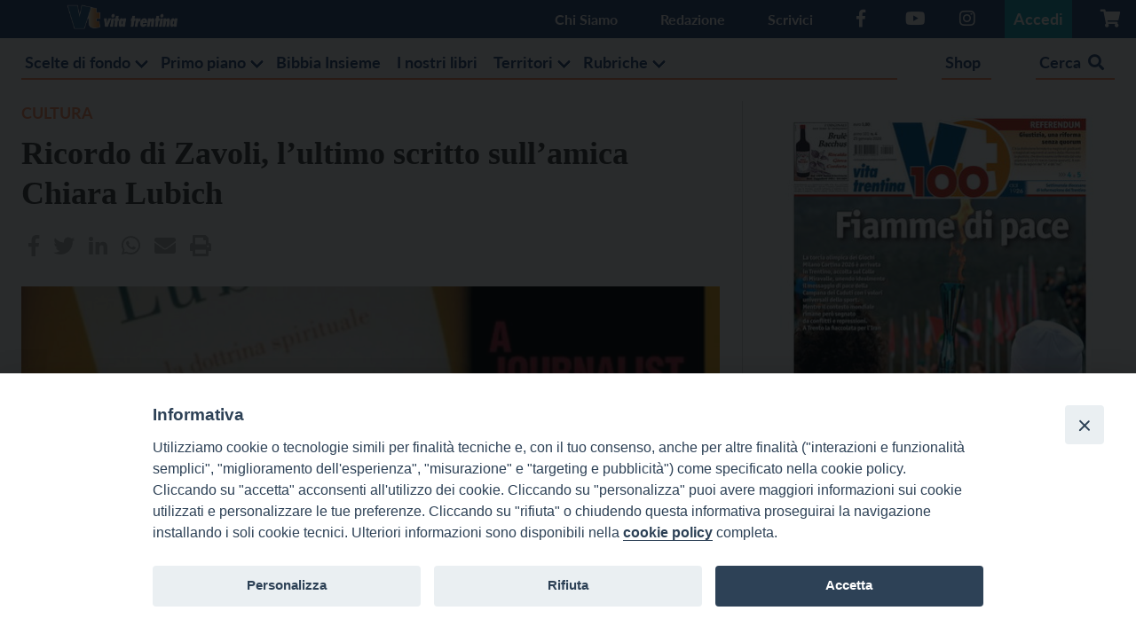

--- FILE ---
content_type: text/html; charset=utf-8
request_url: https://www.google.com/recaptcha/api2/anchor?ar=1&k=6LexxIUqAAAAAJUi-Sd7P-gL0peJ3pm9L21Qp9lq&co=aHR0cHM6Ly93d3cudml0YXRyZW50aW5hLml0OjQ0Mw..&hl=en&v=PoyoqOPhxBO7pBk68S4YbpHZ&size=invisible&anchor-ms=20000&execute-ms=30000&cb=1p2s80doat5c
body_size: 48667
content:
<!DOCTYPE HTML><html dir="ltr" lang="en"><head><meta http-equiv="Content-Type" content="text/html; charset=UTF-8">
<meta http-equiv="X-UA-Compatible" content="IE=edge">
<title>reCAPTCHA</title>
<style type="text/css">
/* cyrillic-ext */
@font-face {
  font-family: 'Roboto';
  font-style: normal;
  font-weight: 400;
  font-stretch: 100%;
  src: url(//fonts.gstatic.com/s/roboto/v48/KFO7CnqEu92Fr1ME7kSn66aGLdTylUAMa3GUBHMdazTgWw.woff2) format('woff2');
  unicode-range: U+0460-052F, U+1C80-1C8A, U+20B4, U+2DE0-2DFF, U+A640-A69F, U+FE2E-FE2F;
}
/* cyrillic */
@font-face {
  font-family: 'Roboto';
  font-style: normal;
  font-weight: 400;
  font-stretch: 100%;
  src: url(//fonts.gstatic.com/s/roboto/v48/KFO7CnqEu92Fr1ME7kSn66aGLdTylUAMa3iUBHMdazTgWw.woff2) format('woff2');
  unicode-range: U+0301, U+0400-045F, U+0490-0491, U+04B0-04B1, U+2116;
}
/* greek-ext */
@font-face {
  font-family: 'Roboto';
  font-style: normal;
  font-weight: 400;
  font-stretch: 100%;
  src: url(//fonts.gstatic.com/s/roboto/v48/KFO7CnqEu92Fr1ME7kSn66aGLdTylUAMa3CUBHMdazTgWw.woff2) format('woff2');
  unicode-range: U+1F00-1FFF;
}
/* greek */
@font-face {
  font-family: 'Roboto';
  font-style: normal;
  font-weight: 400;
  font-stretch: 100%;
  src: url(//fonts.gstatic.com/s/roboto/v48/KFO7CnqEu92Fr1ME7kSn66aGLdTylUAMa3-UBHMdazTgWw.woff2) format('woff2');
  unicode-range: U+0370-0377, U+037A-037F, U+0384-038A, U+038C, U+038E-03A1, U+03A3-03FF;
}
/* math */
@font-face {
  font-family: 'Roboto';
  font-style: normal;
  font-weight: 400;
  font-stretch: 100%;
  src: url(//fonts.gstatic.com/s/roboto/v48/KFO7CnqEu92Fr1ME7kSn66aGLdTylUAMawCUBHMdazTgWw.woff2) format('woff2');
  unicode-range: U+0302-0303, U+0305, U+0307-0308, U+0310, U+0312, U+0315, U+031A, U+0326-0327, U+032C, U+032F-0330, U+0332-0333, U+0338, U+033A, U+0346, U+034D, U+0391-03A1, U+03A3-03A9, U+03B1-03C9, U+03D1, U+03D5-03D6, U+03F0-03F1, U+03F4-03F5, U+2016-2017, U+2034-2038, U+203C, U+2040, U+2043, U+2047, U+2050, U+2057, U+205F, U+2070-2071, U+2074-208E, U+2090-209C, U+20D0-20DC, U+20E1, U+20E5-20EF, U+2100-2112, U+2114-2115, U+2117-2121, U+2123-214F, U+2190, U+2192, U+2194-21AE, U+21B0-21E5, U+21F1-21F2, U+21F4-2211, U+2213-2214, U+2216-22FF, U+2308-230B, U+2310, U+2319, U+231C-2321, U+2336-237A, U+237C, U+2395, U+239B-23B7, U+23D0, U+23DC-23E1, U+2474-2475, U+25AF, U+25B3, U+25B7, U+25BD, U+25C1, U+25CA, U+25CC, U+25FB, U+266D-266F, U+27C0-27FF, U+2900-2AFF, U+2B0E-2B11, U+2B30-2B4C, U+2BFE, U+3030, U+FF5B, U+FF5D, U+1D400-1D7FF, U+1EE00-1EEFF;
}
/* symbols */
@font-face {
  font-family: 'Roboto';
  font-style: normal;
  font-weight: 400;
  font-stretch: 100%;
  src: url(//fonts.gstatic.com/s/roboto/v48/KFO7CnqEu92Fr1ME7kSn66aGLdTylUAMaxKUBHMdazTgWw.woff2) format('woff2');
  unicode-range: U+0001-000C, U+000E-001F, U+007F-009F, U+20DD-20E0, U+20E2-20E4, U+2150-218F, U+2190, U+2192, U+2194-2199, U+21AF, U+21E6-21F0, U+21F3, U+2218-2219, U+2299, U+22C4-22C6, U+2300-243F, U+2440-244A, U+2460-24FF, U+25A0-27BF, U+2800-28FF, U+2921-2922, U+2981, U+29BF, U+29EB, U+2B00-2BFF, U+4DC0-4DFF, U+FFF9-FFFB, U+10140-1018E, U+10190-1019C, U+101A0, U+101D0-101FD, U+102E0-102FB, U+10E60-10E7E, U+1D2C0-1D2D3, U+1D2E0-1D37F, U+1F000-1F0FF, U+1F100-1F1AD, U+1F1E6-1F1FF, U+1F30D-1F30F, U+1F315, U+1F31C, U+1F31E, U+1F320-1F32C, U+1F336, U+1F378, U+1F37D, U+1F382, U+1F393-1F39F, U+1F3A7-1F3A8, U+1F3AC-1F3AF, U+1F3C2, U+1F3C4-1F3C6, U+1F3CA-1F3CE, U+1F3D4-1F3E0, U+1F3ED, U+1F3F1-1F3F3, U+1F3F5-1F3F7, U+1F408, U+1F415, U+1F41F, U+1F426, U+1F43F, U+1F441-1F442, U+1F444, U+1F446-1F449, U+1F44C-1F44E, U+1F453, U+1F46A, U+1F47D, U+1F4A3, U+1F4B0, U+1F4B3, U+1F4B9, U+1F4BB, U+1F4BF, U+1F4C8-1F4CB, U+1F4D6, U+1F4DA, U+1F4DF, U+1F4E3-1F4E6, U+1F4EA-1F4ED, U+1F4F7, U+1F4F9-1F4FB, U+1F4FD-1F4FE, U+1F503, U+1F507-1F50B, U+1F50D, U+1F512-1F513, U+1F53E-1F54A, U+1F54F-1F5FA, U+1F610, U+1F650-1F67F, U+1F687, U+1F68D, U+1F691, U+1F694, U+1F698, U+1F6AD, U+1F6B2, U+1F6B9-1F6BA, U+1F6BC, U+1F6C6-1F6CF, U+1F6D3-1F6D7, U+1F6E0-1F6EA, U+1F6F0-1F6F3, U+1F6F7-1F6FC, U+1F700-1F7FF, U+1F800-1F80B, U+1F810-1F847, U+1F850-1F859, U+1F860-1F887, U+1F890-1F8AD, U+1F8B0-1F8BB, U+1F8C0-1F8C1, U+1F900-1F90B, U+1F93B, U+1F946, U+1F984, U+1F996, U+1F9E9, U+1FA00-1FA6F, U+1FA70-1FA7C, U+1FA80-1FA89, U+1FA8F-1FAC6, U+1FACE-1FADC, U+1FADF-1FAE9, U+1FAF0-1FAF8, U+1FB00-1FBFF;
}
/* vietnamese */
@font-face {
  font-family: 'Roboto';
  font-style: normal;
  font-weight: 400;
  font-stretch: 100%;
  src: url(//fonts.gstatic.com/s/roboto/v48/KFO7CnqEu92Fr1ME7kSn66aGLdTylUAMa3OUBHMdazTgWw.woff2) format('woff2');
  unicode-range: U+0102-0103, U+0110-0111, U+0128-0129, U+0168-0169, U+01A0-01A1, U+01AF-01B0, U+0300-0301, U+0303-0304, U+0308-0309, U+0323, U+0329, U+1EA0-1EF9, U+20AB;
}
/* latin-ext */
@font-face {
  font-family: 'Roboto';
  font-style: normal;
  font-weight: 400;
  font-stretch: 100%;
  src: url(//fonts.gstatic.com/s/roboto/v48/KFO7CnqEu92Fr1ME7kSn66aGLdTylUAMa3KUBHMdazTgWw.woff2) format('woff2');
  unicode-range: U+0100-02BA, U+02BD-02C5, U+02C7-02CC, U+02CE-02D7, U+02DD-02FF, U+0304, U+0308, U+0329, U+1D00-1DBF, U+1E00-1E9F, U+1EF2-1EFF, U+2020, U+20A0-20AB, U+20AD-20C0, U+2113, U+2C60-2C7F, U+A720-A7FF;
}
/* latin */
@font-face {
  font-family: 'Roboto';
  font-style: normal;
  font-weight: 400;
  font-stretch: 100%;
  src: url(//fonts.gstatic.com/s/roboto/v48/KFO7CnqEu92Fr1ME7kSn66aGLdTylUAMa3yUBHMdazQ.woff2) format('woff2');
  unicode-range: U+0000-00FF, U+0131, U+0152-0153, U+02BB-02BC, U+02C6, U+02DA, U+02DC, U+0304, U+0308, U+0329, U+2000-206F, U+20AC, U+2122, U+2191, U+2193, U+2212, U+2215, U+FEFF, U+FFFD;
}
/* cyrillic-ext */
@font-face {
  font-family: 'Roboto';
  font-style: normal;
  font-weight: 500;
  font-stretch: 100%;
  src: url(//fonts.gstatic.com/s/roboto/v48/KFO7CnqEu92Fr1ME7kSn66aGLdTylUAMa3GUBHMdazTgWw.woff2) format('woff2');
  unicode-range: U+0460-052F, U+1C80-1C8A, U+20B4, U+2DE0-2DFF, U+A640-A69F, U+FE2E-FE2F;
}
/* cyrillic */
@font-face {
  font-family: 'Roboto';
  font-style: normal;
  font-weight: 500;
  font-stretch: 100%;
  src: url(//fonts.gstatic.com/s/roboto/v48/KFO7CnqEu92Fr1ME7kSn66aGLdTylUAMa3iUBHMdazTgWw.woff2) format('woff2');
  unicode-range: U+0301, U+0400-045F, U+0490-0491, U+04B0-04B1, U+2116;
}
/* greek-ext */
@font-face {
  font-family: 'Roboto';
  font-style: normal;
  font-weight: 500;
  font-stretch: 100%;
  src: url(//fonts.gstatic.com/s/roboto/v48/KFO7CnqEu92Fr1ME7kSn66aGLdTylUAMa3CUBHMdazTgWw.woff2) format('woff2');
  unicode-range: U+1F00-1FFF;
}
/* greek */
@font-face {
  font-family: 'Roboto';
  font-style: normal;
  font-weight: 500;
  font-stretch: 100%;
  src: url(//fonts.gstatic.com/s/roboto/v48/KFO7CnqEu92Fr1ME7kSn66aGLdTylUAMa3-UBHMdazTgWw.woff2) format('woff2');
  unicode-range: U+0370-0377, U+037A-037F, U+0384-038A, U+038C, U+038E-03A1, U+03A3-03FF;
}
/* math */
@font-face {
  font-family: 'Roboto';
  font-style: normal;
  font-weight: 500;
  font-stretch: 100%;
  src: url(//fonts.gstatic.com/s/roboto/v48/KFO7CnqEu92Fr1ME7kSn66aGLdTylUAMawCUBHMdazTgWw.woff2) format('woff2');
  unicode-range: U+0302-0303, U+0305, U+0307-0308, U+0310, U+0312, U+0315, U+031A, U+0326-0327, U+032C, U+032F-0330, U+0332-0333, U+0338, U+033A, U+0346, U+034D, U+0391-03A1, U+03A3-03A9, U+03B1-03C9, U+03D1, U+03D5-03D6, U+03F0-03F1, U+03F4-03F5, U+2016-2017, U+2034-2038, U+203C, U+2040, U+2043, U+2047, U+2050, U+2057, U+205F, U+2070-2071, U+2074-208E, U+2090-209C, U+20D0-20DC, U+20E1, U+20E5-20EF, U+2100-2112, U+2114-2115, U+2117-2121, U+2123-214F, U+2190, U+2192, U+2194-21AE, U+21B0-21E5, U+21F1-21F2, U+21F4-2211, U+2213-2214, U+2216-22FF, U+2308-230B, U+2310, U+2319, U+231C-2321, U+2336-237A, U+237C, U+2395, U+239B-23B7, U+23D0, U+23DC-23E1, U+2474-2475, U+25AF, U+25B3, U+25B7, U+25BD, U+25C1, U+25CA, U+25CC, U+25FB, U+266D-266F, U+27C0-27FF, U+2900-2AFF, U+2B0E-2B11, U+2B30-2B4C, U+2BFE, U+3030, U+FF5B, U+FF5D, U+1D400-1D7FF, U+1EE00-1EEFF;
}
/* symbols */
@font-face {
  font-family: 'Roboto';
  font-style: normal;
  font-weight: 500;
  font-stretch: 100%;
  src: url(//fonts.gstatic.com/s/roboto/v48/KFO7CnqEu92Fr1ME7kSn66aGLdTylUAMaxKUBHMdazTgWw.woff2) format('woff2');
  unicode-range: U+0001-000C, U+000E-001F, U+007F-009F, U+20DD-20E0, U+20E2-20E4, U+2150-218F, U+2190, U+2192, U+2194-2199, U+21AF, U+21E6-21F0, U+21F3, U+2218-2219, U+2299, U+22C4-22C6, U+2300-243F, U+2440-244A, U+2460-24FF, U+25A0-27BF, U+2800-28FF, U+2921-2922, U+2981, U+29BF, U+29EB, U+2B00-2BFF, U+4DC0-4DFF, U+FFF9-FFFB, U+10140-1018E, U+10190-1019C, U+101A0, U+101D0-101FD, U+102E0-102FB, U+10E60-10E7E, U+1D2C0-1D2D3, U+1D2E0-1D37F, U+1F000-1F0FF, U+1F100-1F1AD, U+1F1E6-1F1FF, U+1F30D-1F30F, U+1F315, U+1F31C, U+1F31E, U+1F320-1F32C, U+1F336, U+1F378, U+1F37D, U+1F382, U+1F393-1F39F, U+1F3A7-1F3A8, U+1F3AC-1F3AF, U+1F3C2, U+1F3C4-1F3C6, U+1F3CA-1F3CE, U+1F3D4-1F3E0, U+1F3ED, U+1F3F1-1F3F3, U+1F3F5-1F3F7, U+1F408, U+1F415, U+1F41F, U+1F426, U+1F43F, U+1F441-1F442, U+1F444, U+1F446-1F449, U+1F44C-1F44E, U+1F453, U+1F46A, U+1F47D, U+1F4A3, U+1F4B0, U+1F4B3, U+1F4B9, U+1F4BB, U+1F4BF, U+1F4C8-1F4CB, U+1F4D6, U+1F4DA, U+1F4DF, U+1F4E3-1F4E6, U+1F4EA-1F4ED, U+1F4F7, U+1F4F9-1F4FB, U+1F4FD-1F4FE, U+1F503, U+1F507-1F50B, U+1F50D, U+1F512-1F513, U+1F53E-1F54A, U+1F54F-1F5FA, U+1F610, U+1F650-1F67F, U+1F687, U+1F68D, U+1F691, U+1F694, U+1F698, U+1F6AD, U+1F6B2, U+1F6B9-1F6BA, U+1F6BC, U+1F6C6-1F6CF, U+1F6D3-1F6D7, U+1F6E0-1F6EA, U+1F6F0-1F6F3, U+1F6F7-1F6FC, U+1F700-1F7FF, U+1F800-1F80B, U+1F810-1F847, U+1F850-1F859, U+1F860-1F887, U+1F890-1F8AD, U+1F8B0-1F8BB, U+1F8C0-1F8C1, U+1F900-1F90B, U+1F93B, U+1F946, U+1F984, U+1F996, U+1F9E9, U+1FA00-1FA6F, U+1FA70-1FA7C, U+1FA80-1FA89, U+1FA8F-1FAC6, U+1FACE-1FADC, U+1FADF-1FAE9, U+1FAF0-1FAF8, U+1FB00-1FBFF;
}
/* vietnamese */
@font-face {
  font-family: 'Roboto';
  font-style: normal;
  font-weight: 500;
  font-stretch: 100%;
  src: url(//fonts.gstatic.com/s/roboto/v48/KFO7CnqEu92Fr1ME7kSn66aGLdTylUAMa3OUBHMdazTgWw.woff2) format('woff2');
  unicode-range: U+0102-0103, U+0110-0111, U+0128-0129, U+0168-0169, U+01A0-01A1, U+01AF-01B0, U+0300-0301, U+0303-0304, U+0308-0309, U+0323, U+0329, U+1EA0-1EF9, U+20AB;
}
/* latin-ext */
@font-face {
  font-family: 'Roboto';
  font-style: normal;
  font-weight: 500;
  font-stretch: 100%;
  src: url(//fonts.gstatic.com/s/roboto/v48/KFO7CnqEu92Fr1ME7kSn66aGLdTylUAMa3KUBHMdazTgWw.woff2) format('woff2');
  unicode-range: U+0100-02BA, U+02BD-02C5, U+02C7-02CC, U+02CE-02D7, U+02DD-02FF, U+0304, U+0308, U+0329, U+1D00-1DBF, U+1E00-1E9F, U+1EF2-1EFF, U+2020, U+20A0-20AB, U+20AD-20C0, U+2113, U+2C60-2C7F, U+A720-A7FF;
}
/* latin */
@font-face {
  font-family: 'Roboto';
  font-style: normal;
  font-weight: 500;
  font-stretch: 100%;
  src: url(//fonts.gstatic.com/s/roboto/v48/KFO7CnqEu92Fr1ME7kSn66aGLdTylUAMa3yUBHMdazQ.woff2) format('woff2');
  unicode-range: U+0000-00FF, U+0131, U+0152-0153, U+02BB-02BC, U+02C6, U+02DA, U+02DC, U+0304, U+0308, U+0329, U+2000-206F, U+20AC, U+2122, U+2191, U+2193, U+2212, U+2215, U+FEFF, U+FFFD;
}
/* cyrillic-ext */
@font-face {
  font-family: 'Roboto';
  font-style: normal;
  font-weight: 900;
  font-stretch: 100%;
  src: url(//fonts.gstatic.com/s/roboto/v48/KFO7CnqEu92Fr1ME7kSn66aGLdTylUAMa3GUBHMdazTgWw.woff2) format('woff2');
  unicode-range: U+0460-052F, U+1C80-1C8A, U+20B4, U+2DE0-2DFF, U+A640-A69F, U+FE2E-FE2F;
}
/* cyrillic */
@font-face {
  font-family: 'Roboto';
  font-style: normal;
  font-weight: 900;
  font-stretch: 100%;
  src: url(//fonts.gstatic.com/s/roboto/v48/KFO7CnqEu92Fr1ME7kSn66aGLdTylUAMa3iUBHMdazTgWw.woff2) format('woff2');
  unicode-range: U+0301, U+0400-045F, U+0490-0491, U+04B0-04B1, U+2116;
}
/* greek-ext */
@font-face {
  font-family: 'Roboto';
  font-style: normal;
  font-weight: 900;
  font-stretch: 100%;
  src: url(//fonts.gstatic.com/s/roboto/v48/KFO7CnqEu92Fr1ME7kSn66aGLdTylUAMa3CUBHMdazTgWw.woff2) format('woff2');
  unicode-range: U+1F00-1FFF;
}
/* greek */
@font-face {
  font-family: 'Roboto';
  font-style: normal;
  font-weight: 900;
  font-stretch: 100%;
  src: url(//fonts.gstatic.com/s/roboto/v48/KFO7CnqEu92Fr1ME7kSn66aGLdTylUAMa3-UBHMdazTgWw.woff2) format('woff2');
  unicode-range: U+0370-0377, U+037A-037F, U+0384-038A, U+038C, U+038E-03A1, U+03A3-03FF;
}
/* math */
@font-face {
  font-family: 'Roboto';
  font-style: normal;
  font-weight: 900;
  font-stretch: 100%;
  src: url(//fonts.gstatic.com/s/roboto/v48/KFO7CnqEu92Fr1ME7kSn66aGLdTylUAMawCUBHMdazTgWw.woff2) format('woff2');
  unicode-range: U+0302-0303, U+0305, U+0307-0308, U+0310, U+0312, U+0315, U+031A, U+0326-0327, U+032C, U+032F-0330, U+0332-0333, U+0338, U+033A, U+0346, U+034D, U+0391-03A1, U+03A3-03A9, U+03B1-03C9, U+03D1, U+03D5-03D6, U+03F0-03F1, U+03F4-03F5, U+2016-2017, U+2034-2038, U+203C, U+2040, U+2043, U+2047, U+2050, U+2057, U+205F, U+2070-2071, U+2074-208E, U+2090-209C, U+20D0-20DC, U+20E1, U+20E5-20EF, U+2100-2112, U+2114-2115, U+2117-2121, U+2123-214F, U+2190, U+2192, U+2194-21AE, U+21B0-21E5, U+21F1-21F2, U+21F4-2211, U+2213-2214, U+2216-22FF, U+2308-230B, U+2310, U+2319, U+231C-2321, U+2336-237A, U+237C, U+2395, U+239B-23B7, U+23D0, U+23DC-23E1, U+2474-2475, U+25AF, U+25B3, U+25B7, U+25BD, U+25C1, U+25CA, U+25CC, U+25FB, U+266D-266F, U+27C0-27FF, U+2900-2AFF, U+2B0E-2B11, U+2B30-2B4C, U+2BFE, U+3030, U+FF5B, U+FF5D, U+1D400-1D7FF, U+1EE00-1EEFF;
}
/* symbols */
@font-face {
  font-family: 'Roboto';
  font-style: normal;
  font-weight: 900;
  font-stretch: 100%;
  src: url(//fonts.gstatic.com/s/roboto/v48/KFO7CnqEu92Fr1ME7kSn66aGLdTylUAMaxKUBHMdazTgWw.woff2) format('woff2');
  unicode-range: U+0001-000C, U+000E-001F, U+007F-009F, U+20DD-20E0, U+20E2-20E4, U+2150-218F, U+2190, U+2192, U+2194-2199, U+21AF, U+21E6-21F0, U+21F3, U+2218-2219, U+2299, U+22C4-22C6, U+2300-243F, U+2440-244A, U+2460-24FF, U+25A0-27BF, U+2800-28FF, U+2921-2922, U+2981, U+29BF, U+29EB, U+2B00-2BFF, U+4DC0-4DFF, U+FFF9-FFFB, U+10140-1018E, U+10190-1019C, U+101A0, U+101D0-101FD, U+102E0-102FB, U+10E60-10E7E, U+1D2C0-1D2D3, U+1D2E0-1D37F, U+1F000-1F0FF, U+1F100-1F1AD, U+1F1E6-1F1FF, U+1F30D-1F30F, U+1F315, U+1F31C, U+1F31E, U+1F320-1F32C, U+1F336, U+1F378, U+1F37D, U+1F382, U+1F393-1F39F, U+1F3A7-1F3A8, U+1F3AC-1F3AF, U+1F3C2, U+1F3C4-1F3C6, U+1F3CA-1F3CE, U+1F3D4-1F3E0, U+1F3ED, U+1F3F1-1F3F3, U+1F3F5-1F3F7, U+1F408, U+1F415, U+1F41F, U+1F426, U+1F43F, U+1F441-1F442, U+1F444, U+1F446-1F449, U+1F44C-1F44E, U+1F453, U+1F46A, U+1F47D, U+1F4A3, U+1F4B0, U+1F4B3, U+1F4B9, U+1F4BB, U+1F4BF, U+1F4C8-1F4CB, U+1F4D6, U+1F4DA, U+1F4DF, U+1F4E3-1F4E6, U+1F4EA-1F4ED, U+1F4F7, U+1F4F9-1F4FB, U+1F4FD-1F4FE, U+1F503, U+1F507-1F50B, U+1F50D, U+1F512-1F513, U+1F53E-1F54A, U+1F54F-1F5FA, U+1F610, U+1F650-1F67F, U+1F687, U+1F68D, U+1F691, U+1F694, U+1F698, U+1F6AD, U+1F6B2, U+1F6B9-1F6BA, U+1F6BC, U+1F6C6-1F6CF, U+1F6D3-1F6D7, U+1F6E0-1F6EA, U+1F6F0-1F6F3, U+1F6F7-1F6FC, U+1F700-1F7FF, U+1F800-1F80B, U+1F810-1F847, U+1F850-1F859, U+1F860-1F887, U+1F890-1F8AD, U+1F8B0-1F8BB, U+1F8C0-1F8C1, U+1F900-1F90B, U+1F93B, U+1F946, U+1F984, U+1F996, U+1F9E9, U+1FA00-1FA6F, U+1FA70-1FA7C, U+1FA80-1FA89, U+1FA8F-1FAC6, U+1FACE-1FADC, U+1FADF-1FAE9, U+1FAF0-1FAF8, U+1FB00-1FBFF;
}
/* vietnamese */
@font-face {
  font-family: 'Roboto';
  font-style: normal;
  font-weight: 900;
  font-stretch: 100%;
  src: url(//fonts.gstatic.com/s/roboto/v48/KFO7CnqEu92Fr1ME7kSn66aGLdTylUAMa3OUBHMdazTgWw.woff2) format('woff2');
  unicode-range: U+0102-0103, U+0110-0111, U+0128-0129, U+0168-0169, U+01A0-01A1, U+01AF-01B0, U+0300-0301, U+0303-0304, U+0308-0309, U+0323, U+0329, U+1EA0-1EF9, U+20AB;
}
/* latin-ext */
@font-face {
  font-family: 'Roboto';
  font-style: normal;
  font-weight: 900;
  font-stretch: 100%;
  src: url(//fonts.gstatic.com/s/roboto/v48/KFO7CnqEu92Fr1ME7kSn66aGLdTylUAMa3KUBHMdazTgWw.woff2) format('woff2');
  unicode-range: U+0100-02BA, U+02BD-02C5, U+02C7-02CC, U+02CE-02D7, U+02DD-02FF, U+0304, U+0308, U+0329, U+1D00-1DBF, U+1E00-1E9F, U+1EF2-1EFF, U+2020, U+20A0-20AB, U+20AD-20C0, U+2113, U+2C60-2C7F, U+A720-A7FF;
}
/* latin */
@font-face {
  font-family: 'Roboto';
  font-style: normal;
  font-weight: 900;
  font-stretch: 100%;
  src: url(//fonts.gstatic.com/s/roboto/v48/KFO7CnqEu92Fr1ME7kSn66aGLdTylUAMa3yUBHMdazQ.woff2) format('woff2');
  unicode-range: U+0000-00FF, U+0131, U+0152-0153, U+02BB-02BC, U+02C6, U+02DA, U+02DC, U+0304, U+0308, U+0329, U+2000-206F, U+20AC, U+2122, U+2191, U+2193, U+2212, U+2215, U+FEFF, U+FFFD;
}

</style>
<link rel="stylesheet" type="text/css" href="https://www.gstatic.com/recaptcha/releases/PoyoqOPhxBO7pBk68S4YbpHZ/styles__ltr.css">
<script nonce="iDtyxSrA0BRGkZdAYoHK8w" type="text/javascript">window['__recaptcha_api'] = 'https://www.google.com/recaptcha/api2/';</script>
<script type="text/javascript" src="https://www.gstatic.com/recaptcha/releases/PoyoqOPhxBO7pBk68S4YbpHZ/recaptcha__en.js" nonce="iDtyxSrA0BRGkZdAYoHK8w">
      
    </script></head>
<body><div id="rc-anchor-alert" class="rc-anchor-alert"></div>
<input type="hidden" id="recaptcha-token" value="[base64]">
<script type="text/javascript" nonce="iDtyxSrA0BRGkZdAYoHK8w">
      recaptcha.anchor.Main.init("[\x22ainput\x22,[\x22bgdata\x22,\x22\x22,\[base64]/[base64]/[base64]/ZyhXLGgpOnEoW04sMjEsbF0sVywwKSxoKSxmYWxzZSxmYWxzZSl9Y2F0Y2goayl7RygzNTgsVyk/[base64]/[base64]/[base64]/[base64]/[base64]/[base64]/[base64]/bmV3IEJbT10oRFswXSk6dz09Mj9uZXcgQltPXShEWzBdLERbMV0pOnc9PTM/bmV3IEJbT10oRFswXSxEWzFdLERbMl0pOnc9PTQ/[base64]/[base64]/[base64]/[base64]/[base64]\\u003d\x22,\[base64]\\u003d\x22,\x22HC53wpo9TsKFbMK5KQDDj2vDrMKULsOlUMOvWsK7XGFCw6ACwpsvw5pbYsOBw7zCt13DlsOsw6fCj8Kyw7vCv8Kcw6XCjMOUw6/DiCt/[base64]/ChADCrsOBMcKgcWY/JXnCisOIPVbDuMO+w7HDocO7HTI/wpPDlQDDp8KYw65pw5cOFsKfB8KQcMK6GxPDgk3CtMOOJE5Fw7lpwqtTwovDulscSlc/O8OPw7FNQT/CncKQYsK4B8Kfw7BRw7PDvBLCvlnChQbDnsKVLcKNPWprIDJadcKiBsOgEcOHA3QRw6rCkm/DqcOtTMKVwpnCmcOtwqpsdMKYwp3CswbCusKRwq3ClCFrwpthw5zCvsKxw7zClH3Dmy42wqvCrcKgw7YcwpXDgCMOwrDCtUhZNsOiIsO3w4dKw412w57CucOUAAlsw4hPw73CkErDgFvDjE/Dg2wjw61iYsKUdX/DjD42ZXIzbcKUwpLCoip1w4/DhMOlw4zDhGdJJVUEw5jDskjDv3E/[base64]/DjMKgw67Cr8KKf8OJwrQqbjouUyLClQjCgsOqM8Krb2zCkEZJfMK9wrh3w6ZDwp7CoMOnwqTCusKCDcO9SgnDt8O/wr3Cu1dfwo8oRsKVw5JPUMOAG07DunLCvDYJMMKraXLDn8KwwqrCrw3DhTrCq8KWf3FJwrPCpDzCi3rCqiB4EsKgWMO6F0DDp8KIwpDDpMK6cQPCn3U6OcOLC8OFwqxWw6zCk8O+CMKjw6TCoz3Cog/CpX8RXsKHbzMmw6vCixxGacOSwqbChXfDiTwcwpJ0wr0zBE/CtkDDhF/DvgfDn0zDkTHClMOKwpIdw5hOw4bCgmhUwr1Xwp7CtGHCq8Kuw7/CgcOESMOJwo5cIB52wp7Cv8O1w4Ucw7rCicK7RALDsQjDgGbCpcOLRcOrw7Jlw45KwrBLw4svw5QVw7XCpMKmeMO/w5fDtMKMf8KCf8O0GsKwM8OVw7bCknwOw6gbwqYjw4XDn2LDiV7CszLDqlHDhQ7DmTwtRkIywoTCuAvDsMKFNxwkMTvDrcKuajLDqCbDqSjCl8K+w6bDl8KpCUvDhCEUwrQew7hAwqhIwqhia8K0JlldEVTCgcKKw4lhw6YuWcO4w7Vxw47DmkPCr8KzW8Kqw4/CpMKZEMKJwr/[base64]/CrFMCwpbDoMK1woDClMK9wqvCpMK2FsK0woAawqAIwptyw5jCjA88w6LCjR/DrmXDng5VQMKBwqBDwodQB8OCwqTCpcKACmjDvxIASF/CtMObbcOkw4XDkwHDlGYqdsO8w7NFw50JMBA5wo/DjcKIW8KDD8KTwp0qwq/[base64]/[base64]/AsKiUzB3IwLDkMOOw44VwrtsSHANw6rDhm/[base64]/DnnrCjWkpwpbCscOjw67Cp8KKw5JKO1hcZG/ChzpwXcKUTXLDosKdSRRaTsOtwpwyUQwvccOfw6DDvzTDrcODcMOxTsOYMcK6w5RYdwcfcRwZXyxMw7bDjGsjKCN6w59Cw70zw7vDuAt2TzxjCWvCtcKQw6pgfwAQCsO0wrbDgQbDl8O1V3TCvgEFTgdOw7/[base64]/[base64]/BcKWw6IvwrM6w6wjQsOsLcK9w6XDtMKeNj1ww5rDrMKXw7k0W8O+w7rCtyHDnsOZwqAww5bDpcKcwo/[base64]/Cs2s1LMO1JMOUwoPCjMKOw7HCqMKmSQ/DtsODOirDrT9QOHNuwo4uwoIXw6rChcKHwqjCv8KXwoNfcTTDv2k0w63CtMKTWTxyw4tTwqBuw5bCrcKZwrbDksOwYzx5wpkZwp5oZyfCjMKnw6ALwqdlwopnOwTDo8KnHjYmCTnCj8KYFcODw7DDj8OVLsK7w407ZMKnwqMRwpjCrMK1WD5HwogFw6RSwr0/w47DvsKfccK5wrh/exbCi2wcw6w4TxlAwp0xw6fDpsOJwqDDjMKSw4hNwphRPFTDpMKAwqvDmWLCvcOHXMORw5XCn8KsCsKyGMOvehLDk8KJaE/Dn8KxMsObNmTCqsOYUMO7w4kRfcKLw6PCtVluwrMmTnEDwrjDgFLDlcObwp3Dl8KBVSN/w7vDsMOnwrrCrD/ClHZewpNdT8OiSsO8wqTCjMKiwpzCpUPCnMOOKcKmAcKiwqHDh0JIbm5Nd8KwUsKtBcKUwofCjMOlw48bwrx1w6zCklYewpXClWbDqnvCm2PCjmQ+wqHDhsKnF8Khwq13RDIjwqPCqMO0c13ChzBYwo0Hw5olEsKcZm4wSsK4GjvDlCJXwpshwq/DvMObXcKfIsO6wq17w5PCisKmfcKKcMKgQcKJC0ICwrbDv8KDNyfCt1jDrsKtSkUPXG8BCSPChsKgCMOVwoQJFsK1w5sbRGTCgn7CtC/CvSXCkcK2UwvDtMKaHMKAw6kSS8K3JhTCtsKVLiY3XMKkNCB1w7lFWcKbdCTDl8O0wrPCkxxoXsKCXQlgwp0Vw7bDlcObC8KmAcOww6dDwovCkMKbw77CpXAYD8OFwoVHwr3DiWkqw5rDnSPCtMKaw5wHwqLDgBXDnzd8w75eEcKqw5bCoV7Dj8OgwpbDqsOCw50/IMOswqtmOcKVXsOwSMKgw6fDmyNmw7NwXlgmDT9kRC/DrsKXFyrDlMOuXMO3w7TCrBzDtMKRLRcrB8K7WCccEMOjDHHCiQo9FcKTw6vCmcKNFkfDrGDDnsOZwrnCg8KzIcKrw6rCpg3ClsO+w796wr0QCCjDom0Bw7lZwopfLG4qwr/[base64]/DhH8nwohOdVPCoA17w5jCssOVVgfDocO+VMOCw6HCqhxJNMOuwofCiwJ+DMOSw4gkw4prw6/DgFXDqj0zTcOuw6Yuw7Yrw6krRcOQUivDgcKDw5sNY8KGZMKRGUrDtcKHcgwGw6AZw7vDqcKQfCTCrMKUSMOFS8KPW8ObbMKFN8OHwqnCtwp0wpVnXMO5N8K4w5IBw5Bcd8KnRMK9cMO7LsOdw4QZJ0PCjnfDicOwwp/DtMOjScKnw5vDi8OQw6dxB8OjNMOQw6wmw6dvw6dwwpNVwqvDgsO2w7PDk2g4ZcK+JsKHw610wojDosKQw4sfVglCw6bDqmhpAgrCrk4oNMObw4kRwozDnj9VwrzDpADCisOUwpTDpMKUw4jDocK/wpkVQcKrOwPCjcOHAMOzWcKbwr1Dw6jDvWosworDimw0w6fDqnc4UAHDjG/Cj8KJwrnCu8OTw6AdGid+wrXCgMKQZMKVw7hhwrnCrcO1w6LDssKuE8Onw67Cj2Qow5cERVEfwrkOQ8O/AmVLwqAVwr/CnmI7w6bCpcKxHjMCQwPCkgnCqsOQwpPCs8KgwrxXLVdPwqrDuh3DnMKRAlshwovDhcKtw7YDHwQSw4TDpVrChsOUwrE/XcKRBsKiw6PDjXjCo8Kcwp9OwpBiJMOsw7pPfcKXw73DrMKjwrPCjBnDgMKUwrgXwrVwwooyY8KYwo0pwrjCvg0lGkDCpcKDw4MuWmYEw5PCvE/Cg8Klw4J3w5vDgRfChzImSBbDqVfDuT8wKmXCjx/CqsK0w5vCm8Kbw7JXTsO4R8K8w67ClynDiXXDmhLDmgDDnXnCrsOrw5hjwo1Iw7FOZgHCpsKTwoDDpMKOwrrCpHHDocKMwqRLEXBpwrojw5pAFAvCr8KFw5UUw6MgbkzDo8K+R8KfTlxjwoB5M1DCoMKww5/[base64]/eAktwoPDpSd3wqDDtsOVw4XCmMOFX1XCgBbCsD3DoSgXPMKCFCBxw7PCkMKeFsKBG3kFaMKMw7kew5jClcKefcOqJxHDsTnCjMOJFcOUWcOAw70qw7bCt3cCWcKUw6A5wrhqw4x9w55JwqQzwrrCvsKOSWvCkHF+bnjClX/CnkEvXwlZwpYLw6PCj8OSw6kiCcKQbXEjHMOYCMOtX8KKwoo/wpwTV8KAM31sw4bCn8ODwrTCoT4LAz7CjTZ8ecOaVljDjHvDlUTDvMKSRsOGw4rDn8OeXsOvRR7CiMOIw6V8w68Lf8ONwoXDp2TCuMKmdFIJwo8AwqvCnh/DsD/CshIYw7lkCBfCvsO7wpXCt8KYYcO9w6XCsHvCjmF4J1TDvUgyVVRcw4/CvsOJdsKLw7Yew7/CtHnCrMO9LUTCssO7wrjCnVkZw6dDwqzDoDPDtMOQw6ghwokvBC7DnSrCrcK1w4ASw73Cn8Kjwo7CisK9CCokwrbDiRJJCknCvcKvMcK8PcKJwptTRMKcCsK7wrsWFW18AC1VwqzDgybCs1UCLcODNWfClMKWeWvCqsKHasOow692ER/CshdxcAnDgm5iwpBwwobDulAnw6IhD8KxflMKH8Otw5YpwpNKWD9hG8Otw7MaRsKXfMK1JsOvZhnDpcOTw4lEwq/DlsKbw7zCtMKDZBvChMKuKMO/MMOcNX3DgCjDucOiw4XCkMOMw4RiwqbDl8O6w6fDrMOtXSVxB8KNw5xMw4fCryFYRnvDm3UlcsK8w67DuMOQw7MdesKWYcOaT8Kkw6fCrChXK8OQw6HCrETDkcOvGCdqwo3DjwgyN8OAIXDCvcKlw5Uwwp9LwoPDgEJmw4bDhMOEw7jDkUNqwpvDrsOeHWddwp/Cg8KUXsKDwrhWfWtYw5EqwrbDinUewo/[base64]/ClcOBw6LCoSvCosK2KzzDgC7DpsKdwphGwo4/QSDCpMO/Ag5VEF9YIBXDqWZww4nDocOXZMOaesKcazY0w6MLwqTDvcKWwpl8DcKLwrYCf8ONw70xw6UvCDkXw5DCrsOcwq3CosKrRsO/[base64]/DsiUxJMOQaAfCgXtdw4XDh8OHY0TCuGlDwpXDjw3DgXQKAUfCrjsVNTlJC8Kyw6PDuA3DtcOKB0Ykwp86w4fDpmRdO8KLZ1/DoxExwrHCtnIbWMOqwoHCniB+UTXCtcKadzcUIwjCv3lwwopVw4kHJltEwr84IsOMeMKyMjYAJEJQw6rDksKXVHTDiAceDQjCqXduZ8KBFMKHw6JBc3tuw4Ytw5HCow/DtcKJwrJ8M2zDqMKnD3jCpSF7w7lQNGVwPiRFw7LDmsO/w6HCosK2w5LDiVfCvHNRBcOWwrZHcsOAHG/CumNzwr3CkMK/wrzDh8OSw5DCkCvDkS/DgcOBwrwLwobCi8OXUWRWZsK2w47DkFLDhDnCjz7CqsK3IzJbGlkgfk0Zw7Q1wpgIwr/CicKXw5Rww7LDth/[base64]/dwBjwqnDhMOmw5LCosKZwpdJCcOvwoPCuMKaMVnDkmHCgcKONcKRfcOtw4LDksK9fiMZdF3CuxA/[base64]/CkMKXw4/CjyrCvcOmMcOEOMOQcQrCgMKbasO2FihYwqFuw43DgV/DucKEw7cKwpoiQG54w6DCucOGw4/[base64]/UMKFCCgvQgPDkFjCscO0S31Pw6jDikJWwoRiNgHDtQ9QwrfDhl3ClBIjP2Btw7HCuVhxTsOywqRXwr/Djxgvw6jCrTV2WcOtXMKeGcOvEsOaak7Djx5Lw5bCvxjDmzB3Z8Kyw5tNwrzDjsOVRcOwDWbDrcOIc8O5aMKIw5DDhMKMbTtTfcO9w43ClnLCuyMKwpYTS8KUwrvChsOWGzQsf8O1w4zDkE1PWsKBwrvDun/DtsK0w4NfYVFcwqHDuWjCrsOBw5QNwpDCv8KWwovDlkpyRG/CksK9A8KowrrCkMKGwos3w6DCq8KfF1rCj8KjZDDCtcKIMAHCtgfCj8O6dTjCuzHDvMOTw5o/PcK0S8KbNcKAOzbDhMOMYcK5EsKwf8KZwrPCk8KtfRtuw6DClsOFEW3DtsOHAcO6LMO0wrBUw59hdcKXw6jDq8O3P8OMEzDDgx3Cu8Ojwr0PwoFAwotuw4DCrHzDnGXCnyHCrzDDhMOLVsObwr3CjMOOwovDn8OTw5LDsk9gDcOfezXDnh8xw4TCmDJUw51MBErCnz/Dg3TCu8OhRcOeF8OmfcO+LzxzAjcXwrl+HMKzw6HCuWAAw4wMw4DDtMOLYcOLw4RhwqzDmzHCoWE4IwfCklLCiWtnw5dVw6lNTEjCuMO9w7DCoMKfw5Apw5zDusOJw4Jowo4ECcOcD8O+G8KBS8Otw7/ChMOLw5PDr8K5J04hBB19w7jDjsKRDkjCqWR9L8OUOcO4wrjCj8KTG8OZdMK9wpfDo8O6wqfDkMOHByhKw4Bmw6sdKsO0WsOgRMOiw4NILsK3BxTCu2nDkcO/w6wsbwPClxjDtcOFa8OiD8KnCMKiw60AMMKpam1nayzCt33DhMKTwrQjDELCnRp5bH1/ZSIEJ8OKw7/CrcOresKwT1YZSF/Cp8OPdMO1H8KOwrhaX8OcwoE+RsKewoVrNSsIa20IRz8YWMOhbl/CoVzDshIcw5sCwq/CgsOPS1Row5cZQMKLw7TDkMKDw6nChMKCw5LDrcOYXcO4wr9uw4DCoFLDosOcXcOwV8K4WxjDgBZEw7M+KcOJw6vDrGl7wo8GW8O6IR3DvsONw6JNwrbCpEAvw77DvntWw53Dsxouwp8xw4VRPHHCrsO7PcKrw6x0wrLCk8KEw4PChC/DocKYZsORwrHDjcOFQ8OawpHDsHLCmcKVTUDDuiBdX8KiwoLDvsKELTEmw5dMw61xAFwAGMKSwoTDrMKZw63Cn1TCgcOQw61PO2jCocK5fsKawofCtTwhwpnCiMOowqcKBcOwwqYVcsKEZBbCpsO6fwbDqmbCrwbDjgnDscOHw4k5wrPDjFNrMw1nw6/ChmbCkhJdGWcYAMOmCcKzYivDhMKcNGU0ICTClkXCi8O4w7gYw43DscKFwqlYw54dw6PDjF/DjsKdZWLCrGfCrlE8w4PDocKew4VfBsK4w4LCgQIkw5PDqMOVwoYvw4bDt34vEcKQX2LDn8KfGcOww706w5wbNVHDmsKuMhbClmdJwo4xe8OnwrrDpXnCjsKswpJiw4DDqwckwrh6w7rDuT/CnQHDt8OwwrzCgg/[base64]/CisOCVcOpwq19w77Cq8O7VcOmwpPDqsK2cVLDvMKUXsK3w6LDrHpfwpg3w5PDrcK1V1QIwrXDmxAmw6DDrR7CrlkhRlbCocOSw7HCqhR+w5bDn8OIKUdLw5/CtSwzwrrDoVQDw5zCqMKAccKZwpRPw5QMVMO0Jw7CrMKiXsOXOi3DvyJGJERMEGbDsHNmOVbDoMOQDVBjwoZAwqQ4X18pL8OGwrTCvBPCo8OUSCXCjMKAAk4Qwqtowr9XcsKxPMKkwpJCwoPCkcOOwoUHwqoRw6wsFwjCsGvCksKYN39ow4/CqArCrsK2wr41CsOkw6TCtl8rVsK8B2/Cs8OFS8OfwqMEw4R2w5p0w64FP8OHYCIUwq9Ww6jCnMO4Z1Qaw7jCuE84DMKgw5vCisOtw7MWVTPCtcKqSMOwAgXDhiTDuWzCm8K4CR/DrgLCkE3DgsOEwqjCskYxFHsvah0EfsKiR8Kxw5TCtVPDlFIDw7/Cl3kYLVnDggzDkcORwq7CgjYQY8O5wqMOw5lNwpTDocKawqscRcOyOjg0woZDw5zCj8KlJBMGJTg7w6hawocVwoDClHHCnMKQwo8pA8KfwpDDmEDCkwrDr8KZQxbDkEFlGirDnsK3axIMQS3DhMObaDdkdMOew7ZFMsOBw7rCkjjCkU9yw51cJFtCw6sERV/DpH/CtgLDusOKw6TCsAYbAQnCjFA1w4LCn8K/[base64]/Dq0PCkgUHKBR8w4A/[base64]/wodNTnIRG2PDmy7DisKrwowpw5Q+woDDgFFQJ1PCqQQuIcOkPHVNC8KDFcKLwovCm8OGwr/[base64]/[base64]/[base64]/[base64]/KcKnMXELU2cnw7dVdcOKw5nCucObdztVw6AUP8KnKsO2wokPUFzCgEs/UMK1Wg/CqMOLKMOXw5NTPcKNwp7DoRoPwqw2w6wmMcKWAxXDmcOPCcKPwqzDkcOAwo0SfEvCr37DsS0owrQdw57ChcKKIWHCucOudWnDhcODSMKIbzrCnCljw45Xwp7CiDxqNcO3Mj8EwoEZTcKowr/[base64]/CmznDjQbCjMOIwpPCjMOKG8O/P8Kgwo9qRVNhf8Kbw7fCl8K1UcONHFNnG8Oow7ZEw6rDp2Jfw53DssOgwqdxwoR/w57DrA3Dg1jDshzCo8KgaMOWVQkRwpTDnHbCrBQpWmDCiSHCqMOkwpHDrsOTHH9jwp/[base64]/[base64]/[base64]/[base64]/CqnjDmhwle8OiST4uBBjCkxxbdlVcwrXCvsOjFFxCThPCqcOuwoAvHAweRwnCrMKAwq7DqMK2w4LCqQbDusO8w6rClldhwr/DnMOkwqvCnsKyUmfDnsK6w50yw6Euw4fDksO3w7Uow5lqGlpkT8OQRzfDoB7Dm8OhfcOqaMKuw5jDn8K/NsKww4tqPcOYLVrChgE9w60eesOtAcKadVhEw60WC8OzTEzDncOWDwTDvcO8F8OnZH3Dnn5wBxfCkBrCv0luKMKzdDx/w7XDqSfCicO9wqAiw7RMwqXDpMOuwpt5QELCu8OUwqLDuzDDqMK1RcOcw5PDk3vDj07DkcOtwojDuBJCN8KeCh3CuDPDtsO/w7nClzQ4KlHCoGTCr8O8V8Ktwr/DtyTCgC7DhSNPw4jCk8KcW2nCox9rYh/[base64]/[base64]/CqhZDcz1lw7fCssOhKMO3U00IwoDDnMKGwpnDvsOSwpkMw4DCicOuAcKUwr7Ct8OIRCQIw6DCokLCtjzCh0/Clx/ClnPCmjYnX2cWwqBnwobDo25swqLCvcOmwqXCtsOxwp9HwpgcNsOfwoJTCVYFw6hcGcKwwrxMw4RDJiUEwpU3a1LCksOdFR5Kwr3DjiTDn8Kmwq/[base64]/wrg/wqHDpysIw5JmcsObUcOwwplkw7vDgcKewqzCj2pkBSfDoRRRI8OJw5PDgUM5J8OOPMKewofCj092O1jDiMKWJwLCoSE7CcO6w5LDicK8QE3Dv03CjMK/KcOfKEzDmMODH8Opwp3CoRp5wpbCicOeYMKoT8O5wqDDugQLQTnDqQzDtBhLw5haw4zCtsKtWcKJacKqw5xvLFgowqfCrsKXwqXCuMK+wpB5bx4dXcOuIcOgw6BhUyggwqdpwqbCgcOdw6oaw4PDm1Yww4/Cq0VRwpTDssORGCXDosOwwrsQw7fDhRjDk1jCjMKZwpJSwrnDkB3DoMOiw7tUDMKRei/Ch8OOw6QZEcKyHsO7wqVEw41/[base64]/CsjcUVcOVMyBwfcOKc8K8w40Kw5IuwpvCrcKpw6DDh0c4w4HCkHRBUcOCwrQ+UMO+FU5wWcOQwoTClMOzw73CgiHCvMKWwpjCpG3Dg0nCswfClcK6fxbDrQ/DjBTDlgM8wrVMwq1Tw7rDuBEXw6LCnWFJw7nDnTLCjEXCtBnDo8OYw6ALw6fDtsKJEE/[base64]/wqE6wr7ChMKUw6YkSwfDj8OXR8OtScKtMUYAwqZtLC4LwqjCgsO4woNNQcKOOsO4EsOzwpbCpHzCuxZdw7rCqcKvw4nDtHjCsGEMwpAwcGfCrzRrRsOZw45uw47DscKrTTY0B8OMCMOMwpTDv8K/w5bCpMOPJzjDu8KVdMKLw4zDljDCo8KzL2ZPw4U4wrTDuMKuw49+CMKuR1HDiMKhw5rCrwbCn8OUScKSwrZXDAskASteDhFowpPDl8K0VHRpw7jDiy8iwpFtS8Kpw7fCgMKdw4DCrXoYWgYVbD1/Em1Kw47DoT8WJcK3w5hawq/DgT9Ge8OsUsKtfcKTwo3CnsO5QDx4biLChHwNPcKOHX3CrH1EwojDqMKGUsO8wq3CsknCpsOnw7RHwrxkFsKpwqXDksKYw558w4/[base64]/[base64]/[base64]/wrXCpD1wF8OAWcKGVx3Diy1gUsOYw4vCmsOsLsO3w4p7wrHCqRVJCBEITsOMLXvDpMO9w7IuZMOcwqEUV0slw4/CosOhwozDnMObTcKNw5p0YsKkwo7CnyXCj8K5TsODw5BywrrDqmMdMh7Cj8KES0BXEcKTMhFcQzXDigDCtsOGw6fDt1cKFxFqFX/Co8KeZcKQd2kzwpUWd8OBw5k/V8O/RsO3w4VKQVwmwqTCmsORHW/[base64]/IsOfwoMIw69Dw6Fyw47DgcKcYMOywpsow7gMZsOEJMOGw4rCuMKqKEp5w5jDgF9/amVTZsKcSCVbwpXDoWjCnyJHYMKPY8KjRivCjG3Dt8OVw4vCjsOPw48/[base64]/w7zCkMKUB8KewqLCtsOjbhBgR8Kww6fCsMKlw5rCssKdPB/CocOWw6jCvm3DvAjDjhcCSiLDisOXwrcJGMKiw7tYNcOVecOCw7YiUWPCgTfCuUDDkn/DpMObBFXDrTQhw7zDtgjDoMOOH2Aew6XCoMK1wr88w78yV0d5dERBAMKCwrxGwrMbwqnDmA10wrMew61Zw5sgwrPCmsOiFcOjGS9eIMK5w4VzLMOdwrDDucKjw5VBGsOtw7loDFNYScODU0fCrcKrwq1rw4V/woLDosOwIMKPbVjDgsOowrY4LcOpWSdQOcKTRQU3D1UFUMK3ahbCtAvCngtXDEXDqUYswrxfwqQ9w47CmcKHwoTCjcKdWMK0Hm7Dt1HDnVkMCsKZdMKLUy43w5bDjXFodcKswo5/[base64]/[base64]/[base64]/CgnzDucK1wo8mJcKPw7jClEbCgcKKbsKBw6Q5GcKZw6zDmFHDp0PCpcKywqzDnQDDrMKrcMK8w6jCkEpsGMK2w4VAbMOeAippQ8Ktw4wtw6Fmw6PChVM8wrTDpHRtTXEFBsKPDHUWCgbDrUVzUB9KBwUMIB3DtDDDrSXDhi3CuMKcBALDkhnDtC5Jw7HDnloXw4Yowp/CjUnDsnldeHXCo0ZfwoLDo07Dm8OIKHvDiWFVw6hKC0XCgsKew51Jw4fCjA4sGCdKwpwvf8KLAFnCvMOXwqE/ZsOFR8Khw5UHw64LwrhOw7LCncKEUSDClTPCvMO4U8Kfw68Jw43DiMObw7LCgzXCm0TDgmM+K8KnwpQQwqgqw6dgVcOSX8OEwrHDgcOycRDCi33Do8Onw6zCgmjCtcKSwq5wwod8wq8SwqtPQ8Ofcl/CrsOZfml5BMK/w7R6ZEEiw6MkwqLDpWd1KMOgwo41woRXDcKWc8Kxwr/DpMK8TlvCsQ7CtX7DvcK7CMKywo9GGwHCrQXCqsOewpbCt8Kvw7XCsWzCjsOKwqjDpcO2woLCtcOLDsKPem4lCzzCscKCw7zDsh0RQRNZKMOnLQYiwqLDmCDDusOHwojDs8OFw7PDrgbClzgPw7XCrSHDiFoDw6nCkcKFYMKuw5zDlMOuw4IewpRqw4/Cvm8bw6Nfw6JAfcKgwpzDpcObN8K+w47CtTzCl8KYwr/Cg8KaZXLCosOjw4ZAw6FDw7sdw5BAw7bDq2TDhMKfwobDrMO+w4jDh8OkwrZxwrfDk37Ds2g4w4nDmCzCscOTGCNqVi/DnF7CpWwgLFthw7LCtcKjwrjCrcKsDsOaBBF3w4B1w5cTw7LDlcKLwoBKTMKnMAgRBsKgw449w418eDtFwqxGVsO4woMcwoTDqMOxw4kxwrDCscO/SsOWdcKtVcKLwo7DrMOSw6FgYhoMLFUgNcKbwoTDkcKpwoTCq8OXw6gdwrFMO3xfcDXClhdIw4QqBsOqwp/Cmg7DisKUQzrCkMKowrDCjsKZJcOJw4XDm8Ovw6jDomvCh31rwrDCkMOMwpsaw7Frw4TDrsOgwqciW8Ksb8OTecKmwpbDrGFfGWUBw6LDvz4IwpnDr8Orw5Y+b8Ogw69gwpLCv8KcwqkXwqYwNxtGHsKJw6kfw79rWF/[base64]/CjMOJw5Ntw5ZHwrLCjsK2wr3CvsOFRlbDgcOJwpAfwo4Ewq47woJ/[base64]/CslwXwppdwoMHw6FWwpvCpwfCunPDrgBDw5U5w6dOw6HDj8KQwojCv8OHGFvDgcOTQ3Inw4VVwpRLwolVw7cpM3FHw63DkMOPw7/CvcK8woBvXhV1woJzf03CmMOaw7DCrcKYwrIWwowNRXsXOAtMOFR5wppmwq/Cq8KkwpPCjizDnMKcw6PDu1tzw6BNw4lqw7DCjCXDhsOWw5zCl8OGw5nClRkRXMKiZ8K7w55mQcK9wqbDr8O8ZcOpSsKcw7nCiFcKwqxiw6/DmsOcG8ORPDrCmcODwqtfw4DDvsOVw7fDgVIHw57DhcO4w4gJwqjCpV5ywpVrAMOQwofDgsKaOAXDjcOvwpQ7eMOweMOdwrzDi3LDjDUxwo3DoE57w6lcKMKIwrwBDsKwa8KZJkhxw4x7ScOMWsKVHsKjRsKzZMKmdRVcwqV2wrjCn8OuwqbCocO/WMOdU8KNE8K9wrfDoF40G8OGYcKnDcKCw5UBw4/DlWDCjzUMw4BQc0rCnkMLRw3CjcKHw7oEwpcvDcO8NsKmw43CqcKjcnnChsK3VsOIXiRFM8OZcnheAcO6w4JVw5jDiDrDpBnDmS9KNVMgasKSw5TDg8KxfVfDgMOyLMO8NsO/[base64]/Dj3jCrRzCqMKgVSTDok7DkF/CkxzDvkLDv8KWwpdFbsKRXSrCkEx3G2HCoMKCw4ECwrktbcKrwrZ4wp/CpsO6w6cHwo3DoMObw4bCp33Dgj0WwoXDkgXCvy8jRVlmcXcewoxjXsOhwrB3w6BZwp3DngzCrVsOGA9Cw47Ck8OZDzw6wqLDkcOzw57CqcOiDTzCqcKzeUvCvB7DnVvDksOOw7nCrGlaw645Xj0KAMKVD3LDiVYIbm/DjsK0wrXDl8O4WxrDl8OFw6wTPsKXw5rCocOgw4HCh8KMdsK4wrVZw7BXwpXCqMKuwqPCvcKnw7DDkcKKwpHDgmdCUUHCv8O0HcOwARZzw5FewqPCpMOKwpvDiSjDgcKbwqXDtBRvCk0KI2PCvkjDsMOHw4N4w5QyDsKQwq7CksOew4U5w6Bcw45GwoF7wqVuBMO/BMKWNMORVcKaw540EcOtU8ObwqXDhzPCksONU13CoMOpw79Fw5RkeWt5TA/DpFxOwp/[base64]/DjcK3w7ARVzFDwrdGZzbCj33CrFjCiUpcw5wTeMKXwo/[base64]/DjcKfdsKhw47Cp8KwO1wxbVNHGMOeTkrDtsO2NXzCs1EqHsKowq/DosOXw4J2eMKoIcK3wqc1w6wQSyrDucOow7XCpMKQTTBHw54zw4HCl8K4cMKlJsKwM8OYOsK3KCUXwrc8SCQIBjbCn1F6w5DCtjxFwrwyJDlpM8ObBcKKwqQeI8KqLQM/[base64]/PR/Cu8KSwrLChn7CulAgwq8Kwq1CwqvDjlLCiMOIE8Oxw4I/DsK7RcKLwrR6OcKAw6hiw7TDmsKPw5bCnRbDukRqeMOXw4saHU3CicKTEsKhe8OdVC5PPFLCtcOwDT0qPsOpb8OSw6JSOXLDpFU2DTRewq5xw4VkfMKXfsOGw7bDgy/CsFt0AHfDqCXDpMK/KcKqfTo9w5M7UWTCgEN8woVrw7zDkMK3KhLCk2TDr8K+ZcKfR8O5w7s/ecOTJMKvdm/[base64]/ClA57wp88w4Y9wpV2K8K7w47Dk8KRAsKPwrrCmgLDpcKEV8KYwrXCjMO9woPChMK3w4J6wrQ2w7lXHS/DmCLDkHEtc8K3VcKYTcKKw4vDvVVbw55WbhTCoAA/w4hDPgDDg8OewqLDisKfwpDCgjtCw6TCt8OuCMOVwo9nw6opFcKyw5dpPMOwwqnDj2HCvsKaw7nCjQk3HsKRwqdAJWnChMKTFUrDm8OSAntqcTvDq2rCs1JswqAFa8ObSsOCw7fDisK/[base64]/DncO/[base64]/w5ANRMKnfTDCnmDCoWjCtmMALMO0NcKrU8O1P8O8QcKOw5YBBShpAxDCjsOcQDbDk8Kww5jDjhPCrMOCw49HWCXDikbCuXdUwpw/dsKkZsOrwplOFUlbbsONwqBjLsKxXSXDrR/CuyN3BwoUR8KQw7pcacKDw6B5wrpnw7vCtHFLwoVNfjLDksOjWsOMBCbDkQ1TG1DDvjDDm8OEU8KKAhoCFmzDq8O0w5DDqR/CkWUUwoLCjnzCocOIw6TCqMODScOwwpvDrsKoSlERO8K/woHDomFSwqjDkmnDpcOiD17Ctw5FE2Zrw6DDsVLDk8KKwp7DjUhJwqMfwop5w7g0XmvDri/CnMOPw4XDm8O3Y8KBQmV+PjfDisONHBbDvQkPwq7Chkthw40dCFxbfipzwr7CuMKCOgU+wpzCi3xew6A4wpPCisO7WSvDi8KWwr/[base64]/w6dwwpzDjxnDjnkuFTI9Qw/DiMO9w5FlcmYaw5LDssKcw6vChkvCrcOleUcBw6vDvkM/R8KQwqPDgcKYV8O4V8Orwr7DlWkONSbDgzbDl8OzwonCimjCjsO0fRnCrMKcwo0/[base64]/DhcOuJF7DkFjDn8OeccOfA8Khwq7Cu1scw6UUw5U0WcKvwph/[base64]/[base64]/JGLCs8KhWGBFX8KbNsK8QMOuwovCi8OOw5Z3dcOEGsKUw78CM1TDisKCcALCvj1Nwpovw69HDXHCj0VPwrYMbT3CliXCgcKdw7Uaw6NeMcK/[base64]/woINwp3Dk8OpwovCtMOBMFDClnnCngLDhsKiw5hBaMKCQcKAwqppHj/ChXLCqWc1wr17CjjCm8Ksw53DtQhzJyBCwohCwq5iwqVrNC/CokHDu1pwwol0w7o6w5Z+w47DmXLDncKswrXDjMKacDIew4nDnxLDn8OUwr/Clx7ChVRseV1Jw63DmQ/DrBhwA8OpOcOTw64scMOlw6XCt8O3FMOcKlhcOQIkZMKlc8KbwoF0N1/CncOPwqQwLwUGw4poZ1PClkfCjiw9wpDDlMODTw3DlAIJf8OOPMONw7PDqA0lw69Rw4DCgTk6D8Oywq3CucORwrfDgsK7wrI7GsKJwoJfwoXDgho8d1ojBsKuw4/Dq8KMwqPCtMOKOVtRYnN/AsOAwpN1w4gJwq7CocO9woXCmFNawoFwwqbDq8KZw6nCsMKQeTFkwqtJNzRlw6zDvQh4w4Blwr/DusOuwrgWHSovcMOwwrImw4MtFCh7I8KDw7hJYVQNSBfCnknDtAYLw6DCn0fDq8OpLGhwZMOqwqXDgX3DoQUgEjvDgcO0wpsnwo1PN8KWw7HDicODwoLDnMODwq7ChcKMJcODwr/CmyPDpsKrwosQYsKGDU4wwozCnMOpw5nCpgHDgSdyw5jDoEsbw6YZw5TChcOhaATCsMKBwoFcwrvCjjYlGTfDiXXDncKIwqzClsKaF8K2wqV1FMOEw4/CgMOzXDbDtVPCtEx1wpvDhlHCvcKvAmsbCl7CqcOyeMKnWiTCsyjDosOFwpwMwrnCjw3DoU5Zw6rDpiPCmB3DgMORfsOAwpfDkHMHICvDqnYYH8OjS8OQBAYpXjrDpEhHS33CgyQFw7l+wpXCjMKuZ8O1woXCoMOdwo/[base64]\\u003d\\u003d\x22],null,[\x22conf\x22,null,\x226LexxIUqAAAAAJUi-Sd7P-gL0peJ3pm9L21Qp9lq\x22,0,null,null,null,1,[21,125,63,73,95,87,41,43,42,83,102,105,109,121],[1017145,275],0,null,null,null,null,0,null,0,null,700,1,null,0,\[base64]/76lBhn6iwkZoQoZnOKMAhnM8xEZ\x22,0,0,null,null,1,null,0,0,null,null,null,0],\x22https://www.vitatrentina.it:443\x22,null,[3,1,1],null,null,null,1,3600,[\x22https://www.google.com/intl/en/policies/privacy/\x22,\x22https://www.google.com/intl/en/policies/terms/\x22],\x22WbODnXg9k9Rjc2+WYsKT7Uxo+pHaq9geWgjrJIMtgkY\\u003d\x22,1,0,null,1,1769114568167,0,0,[247],null,[13,133,35,190],\x22RC-BPxei-qJ0T7v_A\x22,null,null,null,null,null,\x220dAFcWeA7dLslS0guu1tYeKaosAHeefvk-prqZKnXqO2nhDbXGd9qp1TWfrHsnon1yU4iD1sS3gXG8vpKwoyBDI9FqYMKk3Xaazg\x22,1769197368019]");
    </script></body></html>